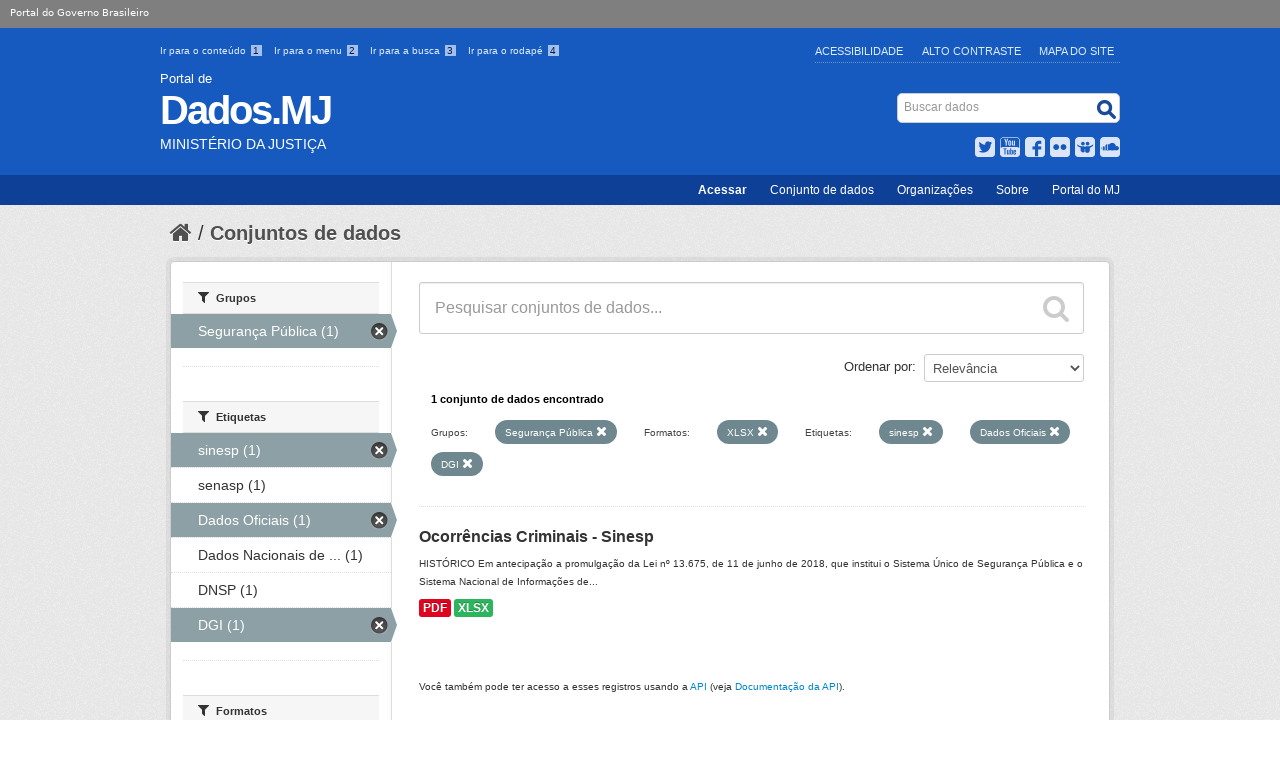

--- FILE ---
content_type: text/plain
request_url: https://www.google-analytics.com/j/collect?v=1&_v=j102&a=1368677108&t=pageview&_s=1&dl=https%3A%2F%2Fdados.mj.gov.br%2Fdataset%3Ftags%3Dsinesp%26tags%3DDados%2BOficiais%26res_format%3DXLSX%26groups%3Dseguranca-publica%26tags%3DDGI&ul=en-us%40posix&dt=Conjuntos%20de%20dados%20-%20Minist%C3%A9rio%20da%20Justi%C3%A7a%20e%20Seguran%C3%A7a%20P%C3%BAblica&sr=1280x720&vp=1280x720&_u=IEBAAEABAAAAACAAI~&jid=1504686497&gjid=2000055037&cid=2108340598.1768459270&tid=UA-27511850-1&_gid=1449084966.1768459270&_r=1&_slc=1&z=1690306489
body_size: -450
content:
2,cG-YPXT6WHX24